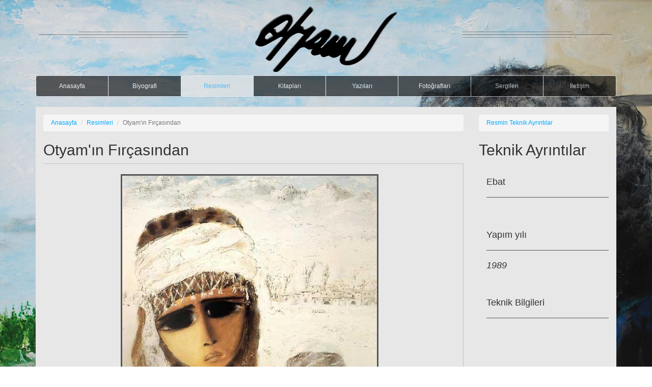

--- FILE ---
content_type: text/html; charset=UTF-8
request_url: https://fikretotyam.com/resimleri/detay/otyam-in-fircasindan/77
body_size: 2789
content:
<!DOCTYPE html>
<html lang="tr">
<head>

	<meta charset="utf-8">
	<meta http-equiv="Content-Type" content="text/html; charset=UTF-8" />
	<!-- Site karakter içeriği -->
	<meta http-equiv="X-UA-Compatible" content="IE=edge">
	<meta http-equiv="Content-language" content="tr" />
	<!-- Sitenin Dili-->
	<meta name="viewport" content="width=device-width, initial-scale=1, maximum-scale=1">
	<meta name="description" content="Fikret Otyam Kişisel Web Sayfasıdır.">
	<meta name="keywords" content="fikret otyam, ressam, " />
	<meta name="author" content="Mini Bilisim">
	<title>Fikret Otyam | Kişisel Resmi Web Sitesi</title>

	<base href="https://fikretotyam.com/" rel="stylesheet" type="text/css"/>
	<!-- image hover Css -->
	<link href="https://fikretotyam.com/assets/frontend/css/style.css" rel="stylesheet" type="text/css"/>
	<link href="https://fikretotyam.com/assets/frontend/css/fourtheffect.css" rel="stylesheet" type="text/css"/>
	<link href="https://fikretotyam.com/assets/frontend/css/common.css" rel="stylesheet" type="text/css"/>
	<!-- kayan yazı Css -->
	<link href="https://fikretotyam.com/assets/frontend/css/main.css" rel="stylesheet" type="text/css"/>
	<link href="https://fikretotyam.com/assets/frontend/css/prism.css" rel="stylesheet" type="text/css"/>
	<link href="https://fikretotyam.com/assets/frontend/css/jquery.mCustomScrollbar.css" rel="stylesheet" type="text/css"/>
	<link href="https://fikretotyam.com/assets/frontend/css/font-awesome.min.css" rel="stylesheet" type="text/css"/>
	<!-- çeşit çeşit tab mantığı Css -->
	<link href="https://fikretotyam.com/assets/frontend/css/bootsrap-tabs-custom.css" rel="stylesheet" type="text/css"/>
	<!--  LİGHTBOX CSS  -->
	<link href="https://fikretotyam.com/assets/frontend/lightbox/css/lightbox.css" rel="stylesheet" type="text/css"/>
	<!-- Bootstrap Css -->
	<link href="https://fikretotyam.com/assets/frontend/css/bootstrap.css" rel="stylesheet" type="text/css"/>
	<link href="https://cdnjs.cloudflare.com/ajax/libs/fancybox/2.1.5/jquery.fancybox.min.css" rel="stylesheet" type="text/css"/>


	<!-- shortcodes Css -->
	<link href="https://fikretotyam.com/assets/frontend/css/shortcodes.css" rel="stylesheet" type="text/css"/>
	<!-- document Css -->
	<link href="https://fikretotyam.com/assets/frontend/css/document.css" rel="stylesheet" type="text/css"/>


	<script src="https://ajax.googleapis.com/ajax/libs/jquery/1.11.1/jquery.min.js"></script>
	<script src="https://fikretotyam.com/assets/frontend/js/jquery.dotdotdot.js" type="text/javascript"></script>
	<!-- Include all compiled plugins (below), or include individual files as needed -->

	<script src="https://fikretotyam.com/assets/frontend/js/bootstrap.js" type="text/javascript"></script>
		<!-- jQuery kayan yazı JavaScript plugins) -->
	<script src="https://fikretotyam.com/assets/frontend/js/chart.js" type="text/javascript"></script>
	<script src="https://fikretotyam.com/assets/frontend/js/jquery.mCustomScrollbar.min.js" type="text/javascript"></script>
	<script src="https://fikretotyam.com/assets/frontend/js/jquery.mousewheel.min.js" type="text/javascript"></script>
	<script src="https://fikretotyam.com/assets/frontend/js/jquery.newsTicker.js" type="text/javascript"></script>
	<script src="https://fikretotyam.com/assets/frontend/js/prism.js" type="text/javascript"></script>
	<script src="https://fikretotyam.com/assets/frontend/js/grids.min.js" type="text/javascript"></script>


<script>
	var nt_example1 = $('#nt-example1').newsTicker({
		row_height: 80,
		max_rows: 2,
		duration: 4000,
		prevButton: $('#nt-example1-prev'),
		nextButton: $('#nt-example1-next')
	});
</script>
<!--  LİGHTBOX JAVASCRİPTLERİ   -->
<script src="assets/frontend/lightbox/js/lightbox.js" type="text/javascript"></script>
<script src="https://cdnjs.cloudflare.com/ajax/libs/fancybox/2.1.5/jquery.fancybox.pack.js" type="text/javascript"></script>


<!--  rel="external kodunun scripti"-->
<script type="text/javascript">
	$('a[rel="external"]').attr('target', '_blank');
</script>

	<!--<script type="text/javascript">
		$(function(){

			$(".fancybox").fancybox({
				'width': 500,
				'height': 500,
				autoSize: false,
				scrolling: 'no'
			});
			$('#popup_link').trigger('click');

		})

	</script>-->

</head>
<body>

	<a class="fancybox fancybox.iframe" style="display: none;" id="popup_link" href="https://fikretotyam.com/assets/frontend/img/fotyam.jpg"></a>
	<div class="header-alan">

		<div class="container">
			<div class="row ">
				<div class="col-lg-4 col-md-4  col-sm-4   col-xs-4">


					<img class="img-responsive pull-left"  src="https://fikretotyam.com/assets/frontend/img/left-line.png"  alt=""/>

				</div><!--end col  -->

				<div class="col-lg-4 col-md-4  col-sm-4   col-xs-4 ">
					<a href="https://fikretotyam.com/">   <img class="img-responsive block-center" src="https://fikretotyam.com/assets/frontend/img/fikret-otyam-logo.png" alt=""/></a> 
				</div><!--end col  -->

				<div class="col-lg-4 col-md-4  col-sm-4   col-xs-4 ">
					<img class="img-responsive pull-right" src="https://fikretotyam.com/assets/frontend/img/right-line.png" alt=""/>
				</div><!--end col  -->


			</div><!--end  row  -->     




			<nav class="navbar navbar-default" role="navigation">

				<div class="navbar-header">

					<button type="button" class="navbar-toggle" data-toggle="collapse" 
					data-target="#example-navbar-collapse">
					<span class="sr-only">Geçiş Menüsü</span>
					<span class="icon-bar"></span>
					<span class="icon-bar"></span>
					<span class="icon-bar"></span>
				</button>

				<div class="text-right text-center-xs">

					<!--   <img class="img-responsive visible-xs logo-small" src="https://fikretotyam.com/assets/frontend/img/fikret-otyam-logo-beyaz.png" alt="fikret-otyam-logo"/> -->
				</div> 

			</div>

			<div class="collapse navbar-collapse  text-center" id="example-navbar-collapse">
				<ul class="nav navbar-nav" id="ustmenu">
					<li ><a href="https://fikretotyam.com/">Anasayfa</a></li>
					<li ><a href="biyografi">Biyografi</a></li>
					<li class="active"><a href="https://fikretotyam.com/resimleri"> Resimleri</a></li>
					<!-- <li ><a href="https://fikretotyam.com/videolar"> Videolari</a></li> -->
					<li ><a href="https://fikretotyam.com/kitaplari"> Kitapları</a></li>
					<li ><a href="https://fikretotyam.com/yazilari/aydinlik-gazetesi"> Yazıları</a></li>

					<li ><a href="yasamdan-kareler"> Fotoğrafları</a></li>
					<li ><a href="sergileri"> Sergileri</a></li>
					<li ><a href="iletisim"> İletişim</a></li>
				</ul>

			</div>
		</nav>   
	</div> 
</div> <!--end  header container  -->



<!--  JAVASCRİPTLER   -->

<!-- jQuery (necessary for Bootstrap's JavaScript plugins) -->



<!-- HTML5 shim and Respond.js for IE8 support of HTML5 elements and media queries -->
<!-- WARNING: Respond.js doesn't work if you view the page via file:// -->
    <!--[if lt IE 9]>
      <script src="https://oss.maxcdn.com/html5shiv/3.7.2/html5shiv.min.js"></script>
      <script src="https://oss.maxcdn.com/respond/1.4.2/respond.min.js"></script>
      <![endif]-->


<div class="container">
    <div class=" content-bg" style=" opacity: 1;">
        <div class="row">
            <div class="col-lg-9 col-md-7 col-sm-7 col-xs-12">
                <ol class="breadcrumb">
                    <li><a href="https://fikretotyam.com/">Anasayfa</a></li>

                    <li><a href="https://fikretotyam.com//resimleri">Resimleri</a></li>
                    <li class="active">Otyam'ın Fırçasından</li>
                </ol>
                <h2>Otyam'ın Fırçasından</h2>


                <div class="icerik-yazi  centered">
            
                    <div class="image-row">
                        <div class="image-set ">
                            <a class="example-image-link"><img class="example-image resim-border img-responsive block-center" src="https://fikretotyam.com/uploads/resimleri/89.jpg" alt=""/></a>


                        </div>
                    </div>
                    <div>
                       <h2>"Otyam'ın Fırçasından" </h2>
                       <hr>
                          <p><p><br></p></p>
                        
                    </div>
                  
                </div><!--end icerik-yazi  -->
            </div> <!--end ana kapasayıcı soldaki row  -->
           
                <div class="col-lg-3 col-md-5 col-sm-5 col-xs-12">
                <ol class="breadcrumb">
                    <li><a href="#">Resmin Teknik Ayrıntılar</a></li>
                </ol>
                <h2>Teknik Ayrıntılar </h2>

                <br>
                <div class=" padding-left-15">
                    <h4>Ebat</h4>
                    <hr>
                    <h4> <i></i></h4> 

                    <br><br>

                                      <h4>Yapım yılı</h4>
                    <hr>
                    <h4> <i>1989</i></h4>
                                      <br><br>

                    <h4>Teknik Bilgileri</h4>
                    <hr>
                   <h4>   <i></i></h4> 

                    <br><br>

                                    <br><br>
                </div>

            </div><!--end ana kapasayıcı sağdaki row  -->
        </div>

    </div>
</div><!--end  body container  -->
<div class="container">
        <div class="row ">
            <div class="col-lg-12 col-md-12  col-sm-12   col-xs-12">
                <div class="footer-bg padding-left-lg-30  padding-right-lg-30 padding-top-lg-15">
                    <div class='pull-left block-center-xs'> 2014 Fikret Otyam kişisel web sitesi. Her Hakkı Saklıdır.</div>
                    <div class='pull-right  block-center-xs'>Powered by Mini Bilişim &nbsp;&nbsp;
                     <a href="http://www.minibilisim.com/" target="_blank"> 
                         <img src="assets/frontend/img/minibilisim_footerlogo.png" alt="minibilisim_footerlogo"/>
                     </a></div>
                     
                   
                   
                    

                    
                </div>

        

            </div><!--end col  -->
        </div>
 </div>
<script>
  (function(i,s,o,g,r,a,m){i['GoogleAnalyticsObject']=r;i[r]=i[r]||function(){
  (i[r].q=i[r].q||[]).push(arguments)},i[r].l=1*new Date();a=s.createElement(o),
  m=s.getElementsByTagName(o)[0];a.async=1;a.src=g;m.parentNode.insertBefore(a,m)
  })(window,document,'script','//www.google-analytics.com/analytics.js','ga');

  ga('create', 'UA-46304987-14', 'auto');
  ga('send', 'pageview');

</script>
<script defer src="https://static.cloudflareinsights.com/beacon.min.js/vcd15cbe7772f49c399c6a5babf22c1241717689176015" integrity="sha512-ZpsOmlRQV6y907TI0dKBHq9Md29nnaEIPlkf84rnaERnq6zvWvPUqr2ft8M1aS28oN72PdrCzSjY4U6VaAw1EQ==" data-cf-beacon='{"version":"2024.11.0","token":"49908ed05966458f84b9f299e4b00fb6","r":1,"server_timing":{"name":{"cfCacheStatus":true,"cfEdge":true,"cfExtPri":true,"cfL4":true,"cfOrigin":true,"cfSpeedBrain":true},"location_startswith":null}}' crossorigin="anonymous"></script>
</body>
</html>

--- FILE ---
content_type: text/css
request_url: https://fikretotyam.com/assets/frontend/css/fourtheffect.css
body_size: -279
content:
/* CSS3 EFFECTS */

/* FOURTH EFFECTS */

.fourth-effect .mask {
	position:absolute; /* Center the mask */
	top:50px;
	left:100px;
	cursor:pointer;
    border-radius: 50px;
    border-width: 50px;
    display: inline-block;
    height: 100px;
    width: 100px;
	border: 50px solid rgba(0, 0, 0, 0.7);
	-moz-box-sizing:border-box;
    -webkit-box-sizing:border-box;
    box-sizing:border-box;
	opacity:1;
	visibility:visible;
	-moz-transform:scale(4);
	-webkit-transform:scale(4);
	-o-transform:scale(4);
	-ms-transform:scale(4);
	transform:scale(4);
	-moz-transition:all 0.3s ease-in-out;
	-webkit-transition:all 0.3s ease-in-out;
	-o-transition:all 0.3s ease-in-out;
	-ms-transition:all 0.3s ease-in-out;
	transition:all 0.3s ease-in-out;
}
.fourth-effect:hover .mask {
   opacity: 0;
   border:0px solid rgba(0,0,0,0.7);
   visibility:hidden;
}



--- FILE ---
content_type: text/css
request_url: https://fikretotyam.com/assets/frontend/css/common.css
body_size: 43
content:
/* LAYOUT STYLE */

html, body {
/*	background:#eaeaea url(../img/bg.png) repeat;*/
	font-size:12px;
	font-family:"Open Sans", serif;
	/*min-width:960px; resposive bozuyor*/
	margin:0;
	padding:0;
	color:#aaa;
}

a {
	-moz-transition:color 0.3s ease-out;
	-webkit-transition:color 0.3s ease-out;
	-o-transition:color 0.3s ease-out;
	-ms-transition:color 0.3s ease-out;
	transition:color 0.3s ease-out;
}

h1 {
	font-size:60px;
	font-weight:400;
	padding-top: 0px;	
	margin: 0;
	text-align:center;
	color:#333;
	text-shadow:1px 1px 5px rgba(0,0,0,0.2);
}

h1 small{
	font-size:12px;
	text-transform:uppercase; 
	letter-spacing: 0.2em;
	line-height: 40px;
	display: block;
}

h1 span{
	font-size:18px;
	font-weight:400;
	font-style:italic;
	text-transform:uppercase; 
	line-height:10px;
	letter-spacing: 0.2em; 
	display: block;
}

h1 a {
	text-decoration:none; 
	color:#00c6ff;
	font-style:italic;
}

.top {
	background:#222;
	height:30px;
	line-height:30px;
	width:100%;
	box-shadow:0 1px 2px rgba(0,0,0,0.6);
	margin-bottom:20px;
}
.top_content {
	width:680px;
	text-align:center;
	font-size:12px;
	margin:0 auto;
	text-transform:uppercase;	
}
.top_content a {
	color:#aaa;
	text-decoration:none;
}
.top_content a:hover {
	color:#fff;
}
/* MENU STYLE */

header {
	width:680px;
	margin:0 auto;	
	position:relative;
	padding:50px 0;
}
header nav#topmenu ul {
	margin:0;
	padding:0;
}
header nav#topmenu ul li {
	float:left;
	font-size:10px;	
	list-style:none;
	background:#222;
	position:relative;
	text-align:center;
	text-transform:uppercase;
	width:100px;
	margin:0 16px;	
	line-height:30px;
}
header nav#topmenu ul li a {
	color:#aaa;	
	text-decoration:none;
}
header nav#topmenu ul li a:hover {
	color:#fff;	
}
header nav#topmenu ul li.active {
	color:#fff;	
}
.main{
	position:relative;
    width:680px;
    margin: 0 auto;
	padding:20px 0;
}


--- FILE ---
content_type: text/css
request_url: https://fikretotyam.com/assets/frontend/css/main.css
body_size: 1279
content:
/*
 * Author: Carlos Alvarez
 * URL: http://alvarez.is
 *
 * Project Name: Bolt - Free Bootstrap 3 Theme
 * Version: 1.0
 * URL: http://blacktie.co
 */

/* FONTS */
@import url(http://fonts.googleapis.com/css?family=Lato:300,400,700,900);
@import url(http://fonts.googleapis.com/css?family=Raleway:400,300,700,900);



/* Paragraph & Typographic */
p {
    line-height: 28px;
    margin-bottom: 25px;
}

.centered {
    text-align: center;
}

.mt {
    margin-top: 40px;
}

/* Links */
a {
    color: #00A8FF;
    word-wrap: break-word;

    -webkit-transition: color 0.1s ease-in, background 0.1s ease-in;
    -moz-transition: color 0.1s ease-in, background 0.1s ease-in;
    -ms-transition: color 0.1s ease-in, background 0.1s ease-in;
    -o-transition: color 0.1s ease-in, background 0.1s ease-in;
    transition: color 0.1s ease-in, background 0.1s ease-in;
}

a:hover,
a:focus {
    color: #00A8FF;
    text-decoration: none;
    outline: 0;
}

a:before,
a:after {
    -webkit-transition: color 0.1s ease-in, background 0.1s ease-in;
    -moz-transition: color 0.1s ease-in, background 0.1s ease-in;
    -ms-transition: color 0.1s ease-in, background 0.1s ease-in;
    -o-transition: color 0.1s ease-in, background 0.1s ease-in;
    transition: color 0.1s ease-in, background 0.1s ease-in;
}

/* Bootstrap Modifications */
hr {
    display: block;
    height: 1px;
    border: 0;
    border-top: 1px solid #ccc;
    margin: 1em 0;
    padding: 0;
}


.lead {
    letter-spacing: 1px;
}

/* WRAP SECTIONS */

/* hello */
#hello {
    width: 100%;
    padding-top: 150px;
    padding-bottom: 150px;
}

#hello h1 {
    font-size: 70px;
    font-weight: 700;
    letter-spacing: 3px;
    color: #74cfae;
}

#hello h2 {
    color: #c0c0c0;
    font-weight: 400;
}

/* Green */
.green {
    background-color: #74cfae;
    padding-top: 50px;
    padding-bottom: 50px;
    margin-bottom: 0px;
}

.green h3 {
    color: white;
    font-weight: 400;
    margin-bottom: 35px;
}

.green p {
    color: white;
    font-weight: 400;
    font-size: 20px;
}

/* White */
.white {
    background-color: #F2F2F2;
    padding-top: 50px;
    padding-bottom: 50px;
    margin-bottom: 0px;
}

.white h3 {
    color: #4e4e4e;
    font-weight: 400;
    margin-bottom: 35px;
}

.white p {
    color: #4e4e4e;
    font-weight: 400;
    font-size: 20px;
}

/* Skills */
#skills {
    background-color: #4e4e4e;
    padding-top: 50px;
    padding-bottom: 50px;
    margin-top: 50px;
}

#skills h3 {
    color: white;
}

#skills p {
    color: white;
    font-weight: 400;
}

/* Social Links */
#download {
    width: 100%;
    padding-top: 200px;
    padding-bottom: 200px;
}

#download i {
    font-size: 50px;
    color: #74cfae;
}

#download .col-md-3:hover {
    background-color: #f5f5f5;
}

#download .col-md-3 {
    padding:30px;
}

/* Footer */
#f {
    padding-top: 20px;
    background-color: #74cfae;
}

#f p {
    color: white;
    text-align: right;
    font-weight: 400;
}

/* Image Opacity */
.grid img {
    opacity: .7;
}
.grid img:hover {
    opacity: 1;
}


/* 
        CUSTOM 
*/

ul, li {
    margin: 0;
    padding: 0;
    list-style: none;
}


.nav > li.active > a.git-link {
    font-size: 16px;
}

.nav > li.active > a.git-link:hover {
    background-color: #37a079;
}

.nav > li.active > a.git-link i {
    margin-right: 6px;
    font-size: 20px;
}

#hello .button {
    margin: 16px 8px;
    text-transform: uppercase;
    width: 220px;
}

code.example-code {
    max-height: 325px;
    overflow: scroll;
}

h2.header {
    text-align: center;
    margin-top: 0;
    margin-bottom: 1em;
}

#f p {
    font-size: 1.2em;
    font-weight: 300;
}

#f p a {
    color: #4e4e4e;
}

#f p a:hover {
    color: #000;
}

#f h3 {
    color: #fff;
}

#s-icons a span {
    font-size: 3em;
    margin: 0 .5em;
}

#s-icons iframe {
    margin-bottom: -16px;
    margin-left: 14px;
}

/* title */
.title {
    background-color: #4e4e4e;
    padding-top: 10px;
    padding-bottom: 10px;
    margin-bottom: 0px;
}

.title h3 {
    color: white;
    font-weight: 400;
    margin-bottom: 20px;
    font-weight: 700;
}

.title p {
    color: white;
    font-weight: 400;
    font-size: 20px;
}

/* TABLE */
.params-table code {
    color: #4e4e4e;
    border-radius: 1px;
    background-color: rgba(116, 207, 174, .3);
    -webkit-transition: background-color 0.1s ease-in-out;
    -moz-transition: background-color 0.1s ease-in-out;
    -ms-transition: background-color 0.1s ease-in-out;
    -o-transition:background-colorl 0.1s ease-in-out;
    transition: background-color 0.1s ease-in-out;
}

.params-table code:hover {
    background-color: rgba(116, 207, 174, .5);
}


.params-table thead {
    color: #fff;
    background-color: #74cfae;
}

.params-table  thead > tr > th {
    border-bottom: none;
    font-size: 1.2em;
    font-weight: 300;
    text-transform: uppercase;
}

.params-table tbody > tr > td {
    border-top: none;
}

.params-table > tbody > tr:hover > td {
    background-color: #e4f6ef;
}


/* DOWNLOAD */

.download-title {
    background-color: #4e4e4e;
}

.download-title h3 {
    margin: 3em 0;
    color: #fff;
}

#download {
    padding: 8em 0;
}

#download .download-link {
    padding: 1em .5em;
}

#download .download-link:hover {
    background: #fff;
}

#download .download-link i,
#download .download-link .download-text {
    -webkit-transition: color 0.2s ease-in-out;
    -moz-transition: color 0.2s ease-in-out;
    -ms-transition: color 0.2s ease-in-out;
    -o-transition:colorl 0.2s ease-in-out;
    transition: color 0.2s ease-in-out;
}

#download .download-link:hover i,
#download .download-link:hover .download-text {
    color: #4e4e4e;
}

#download .download-link i {
    font-size: 80px;
}


#download .download-text {
    font-size: 2.4em;
    font-weight: 300;
    color: #74cfae;
}

/*
        NEWSTICKERS
*/


/* nt-title */

#nt-title-container {
    background: #F2F2F2;
}

#nt-title {
}

#nt-title li {
    font-size: 28px;
    color: #4E4E4E;
    white-space: nowrap;
    list-style: none;
    overflow: hidden;
    text-overflow: ellipsis;
}


/* nt-example1 */

#nt-example1 {
    max-width: 620px;
    margin: auto;
}

#nt-example1-container {
    text-align: center;
}

#nt-example1-container i {
    font-size:25px;
    margin: 8px;
    cursor: pointer;
    -webkit-transition: all 0.1s ease-in-out;
    -moz-transition: all 0.1s ease-in-out;
    -ms-transition: all 0.1s ease-in-out;
    -o-transition: all 0.1s ease-in-out;
    transition: all 0.1s ease-in-out;
}

#nt-example1-container i:hover {
    color:#80c1dc;
}

#nt-example1 li {
    color:whitesmoke;
/*    color: #4e4e4e;
    background: #F2F2F2;*/
    overflow: hidden;
    height: 80px;
    padding: 10px;
    line-height: 30px;
    list-style: none;
    font-size: 15px;
    text-align: left;
    border-bottom: 1px dotted whitesmoke;
    opacity: 0.8;
}

#nt-example1 li:hover {
    background: #000;
}


/* nt-example2 */

#nt-example2 {
    max-width: 620px;
    margin: auto;
}

#nt-example2-container {
    text-align: center;
    margin-top: 107px;
    margin-bottom: 40px;
    height: 300px;
}

#nt-example2-container i {
    font-size: 36px;
    margin: 8px;
    cursor: pointer;
    -webkit-transition: all 0.1s ease-in-out;
    -moz-transition: all 0.1s ease-in-out;
    -ms-transition: all 0.1s ease-in-out;
    -o-transition: all 0.1s ease-in-out;
    transition: all 0.1s ease-in-out;
}

#nt-example2-container i:hover {
    color: #333;
}

#nt-example2 li {
    color: #f2f2f2;
    background: #74cfae;
    white-space: nowrap;
    overflow: hidden;
    text-overflow: ellipsis;
    height: 60px;
    padding: 10px 16px 10px 16px;
    line-height: 40px;
    list-style: none;
    font-size: 24px;
    text-align: left;
}

#nt-example2 li .state {
    font-size: inherit;
    margin: 0;
}

#nt-example2 span.hour {
    font-weight: 700;
}

#nt-example2-infos-triangle {
    width: 0px;
    height: 0px;
    border-style: solid;
    border-width: 0 15px 16px 15px;
    border-color: transparent transparent #74cfae transparent;
    margin: 6px auto 0;
}

#nt-example2-infos {
    max-width: 620px;
    margin: auto;
    padding: 12px;
    color: #f2f2f2;
    background: #74cfae;
}

#nt-example2-infos .infos-hour {
    font-size: 50px;
    font-weight: 700;
    margin-top: 20px;
}

#nt-example2-infos h4 {
    color: #F2F2F2;
    font-weight: 500;
}

#nt-example2-infos .infos-text {
    text-align: left;
}

/* nt-example3 */

#nt-example3 {
    margin: 80px auto 0;
}

#nt-example3-container {
    text-align: center;
}

#nt-example3-container i {
    font-size: 36px;
    margin: 8px;
    cursor: pointer;
    -webkit-transition: all 0.1s ease-in-out;
    -moz-transition: all 0.1s ease-in-out;
    -ms-transition: all 0.1s ease-in-out;
    -o-transition: all 0.1s ease-in-out;
    transition: all 0.1s ease-in-out;
}

#nt-example3-container i:hover {
    color: #333;
}

#nt-example3 li {
    color: #4e4e4e;
    background: #F2F2F2;
    overflow: hidden;
    height: 80px;
    padding: 10px;
    line-height: 60px;
    font-size: 40px;
    text-transform: uppercase;
    list-style: none;
}

#nt-example3 li:hover {
    background: #FFF;
}

--- FILE ---
content_type: text/css
request_url: https://fikretotyam.com/assets/frontend/css/prism.css
body_size: -36
content:
/**
 * okaidia theme for JavaScript, CSS and HTML
 * Loosely based on Monokai textmate theme by http://www.monokai.nl/
 * @author ocodia
 */

code[class*="language-"],
pre[class*="language-"] {
	color: #f8f8f2;
	text-shadow: 0 1px rgba(0,0,0,0.3);
	font-family: Consolas, Monaco, 'Andale Mono', monospace;
	direction: ltr;
	text-align: left;
	white-space: pre;
	word-spacing: normal;
	word-break: normal;
	border: none;
	border-radius: 0;

	-moz-tab-size: 4;
	-o-tab-size: 4;
	tab-size: 4;

	-webkit-hyphens: none;
	-moz-hyphens: none;
	-ms-hyphens: none;
	hyphens: none;
}

/* Code blocks */
pre[class*="language-"] {
	padding: 1em;
	margin: .5em 0;
	overflow: auto;
}

:not(pre) > code[class*="language-"],
pre[class*="language-"] {
	background: #4e4e4e;
}

/* Inline code */
:not(pre) > code[class*="language-"] {
	padding: .1em;
}

.token.comment,
.token.prolog,
.token.doctype,
.token.cdata {
	color: slategray;
}

.token.punctuation {
	color: #f8f8f2;
}

.namespace {
	opacity: .7;
}

.token.property,
.token.tag,
.token.constant,
.token.symbol {
	color: #f85c37;
}

.token.boolean,
.token.number{
	color: #ae81ff;
}

.token.selector,
.token.attr-name,
.token.string,
.token.builtin {
	color: #74cfae;
}


.token.operator,
.token.entity,
.token.url,
.language-css .token.string,
.style .token.string,
.token.variable {
	color: #f8f8f2;
}

.token.atrule,
.token.attr-value
{
	color: #F6EFA5;
}


.token.keyword{
color: #f85c37;
}

.token.regex,
.token.important {
	color: #fd971f;
}

.token.important {
	font-weight: bold;
}

.token.entity {
	cursor: help;
}



--- FILE ---
content_type: text/css
request_url: https://fikretotyam.com/assets/frontend/css/shortcodes.css
body_size: 2546
content:
/*

Author: Serhan Coşkun;
Document: Layout;
Site: wwww.grafikri.com;

*/

/*
DEFAULT LAYOUT COLORS
==================================================

color-1:black;
color-2:#666;
color-3:#999;
color-4:#EBEBEB;
color-5:white;

font-first:'Quicksand';
font-second:'Tangerine', cursive;

*/

.centered {
    text-align: center;
}


/*
Bootstrap Costomization --start--
==================================================
*/

.btn-primary.disabled, .btn-primary[disabled], fieldset[disabled] .btn-primary, .btn-primary.disabled:hover, .btn-primary[disabled]:hover, fieldset[disabled] .btn-primary:hover, .btn-primary.disabled:focus, .btn-primary[disabled]:focus, fieldset[disabled] .btn-primary:focus, .btn-primary.disabled:active, .btn-primary[disabled]:active, fieldset[disabled] .btn-primary:active, .btn-primary.disabled.active, .btn-primary[disabled].active, fieldset[disabled] .btn-primary.active
{
	background-color: #EBEBEB;
	border-color: #999;
	color: #666;
}


.dropdown-menu {
	border: 0;
}

/* code */
code span {font-family: Menlo,Monaco,Consolas,"Courier New",monospace}
.nt {color: #2f6f9f;}
.na {color: #4f9fcf;}
.s 	{color: #d44950;}

mark {
	background-color: #EBEBEB;
}

blockquote {
	border: 3px solid #EBEBEB;
	border-radius: 5px;
}

.font-size-50{font-size: 50px;}
.font-size-30{font-size: 30px;}
.font-size-20{font-size: 20px;}
.font-size-15{font-size: 15px;}
.font-size-10{font-size: 20px;}

.centered {
text-align: center;
}

.padding-left-100{padding-left:100px;}

/*
Bootstrap Costomization --end--
==================================================
*/

hr {
margin-top: 20px;
margin-bottom: 20px;
border: 0;
border-top: 1px solid #565656;
}
.resim-border{border: 3px solid #565656;}
.p-img{margin-right: 20px;margin-bottom: 10px;
float: left;}
/*
Short Codes --start--
==================================================
*/


/* icons */
.flaticon-xSmall:before,.flaticon-xSmall:after {font-size:14px !important;}
.flaticon-small:before,.flaticon-small:after {font-size:22px !important;}
.flaticon-medium:before,.flaticon-medium:after {font-size:30px !important;}
.flaticon-large:before,.flaticon-large:after {font-size:38px !important;}
.flaticon-xLarge:before,.flaticon-xLarge:after {font-size:46px !important;}
.flaticon-xLarge:before,.flaticon-xxLarge:after {font-size:52px !important;}
.flaticon-white {color: white !important;}


/* shadow */
.black-shadow {text-shadow: 0px 1px 1px rgba(0, 0, 0, 1);}
.white-shadow {text-shadow: 0px 1px 1px rgba(150, 150, 150, 1);}


/* hr */
.dashed-hr {border-style: dashed;}

/* images */
img.full-width {width: 100% !important;}


/* fonts */
.font-first {font-family: 'Quicksand', sans-serif !important;}
.font-second {font-family: 'Tangerine', cursive !important;}

.font-xSmall {font-size: 12px;}
.font-small {font-size: 14px;}
.font-medium {font-size: 18px;}
.font-large {font-size: 22px;}
.font-xLarge {font-size: 26px;}
.font-xxLarge {font-size: 30px;}
.font-xxxLarge {font-size: 52px;}


.color-black {color: black;}
.color-white {color: white;}


/* colors */
/*.color-1 {color:black;}
.color-3 {color:#666;}
.color-2 {color:#999;}
.color-4 {color:#EBEBEB;}
.color-5 {color:white;}*/

/* for responsive */
.touch-me {
	position: absolute;
	top: 10px;
	right: 0;
	left: 0;
	color: white;
	font-weight: bolder;
	opacity: 0.5;
	text-align: center;
	width: 100%;
	display: none;
}

.block-center {margin-right:auto;margin-left: auto;}

.col-clean {padding-left: 0;padding-right: 5px;position: relative;}
.row-clean {margin:0;position: relative;}

.padding-clean {padding:0 !important;position: relative;}
.padding-clean-top {padding-top:0;}
.padding-clean-bottom {padding-bottom:0;}

.margin-clean {margin:0 !important;position: relative;}
.margin-clean-top {margin-top:0;}
.margin-clean-bottom {margin-bottom:0;}

.margin-bottom-40{margin-bottom: 40px;}
.margin-bottom-30{margin-bottom: 30px;}
.margin-bottom-15{margin-bottom: 15px;}
.margin-bottom-10{margin-bottom: 10px;}
.margin-bottom-5{margin-bottom: 5px;}

.margin-top-30{margin-top: 30px;}
.margin-top-15{margin-top: 15px;}
.margin-top-10{margin-top: 10px;}
.margin-top-5{margin-top: 5px;}

.margin-right-30{margin-right: 30px;}
.margin-right-15{margin-right: 15px;}
.margin-right-10{margin-right: 10px;}
.margin-right-5{margin-right: 5px;}

.margin-left-30{margin-left: 30px;}
.margin-left-15{margin-left: 15px;}
.margin-left-10{margin-left: 10px;}
.margin-left-5{margin-left: 5px;}

.padding-bottom-30{padding-bottom: 30px;}
.padding-bottom-15{padding-bottom: 15px;}
.padding-bottom-10{padding-bottom: 10px;}
.padding-bottom-5{padding-bottom: 5px;}

.padding-top-30{padding-top: 30px;}
.padding-top-15{padding-top: 15px;}
.padding-top-10{padding-top: 10px;}
.padding-top-5{padding-top: 5px;}

.padding-right-30{padding-right: 30px;}
.padding-right-15{padding-right: 15px;}
.padding-right-10{padding-right: 10px;}
.padding-right-5{padding-right: 5px;}

.padding-left-30{padding-left: 30px;}
.padding-left-15{padding-left: 15px;}
.padding-left-10{padding-left: 10px;}
.padding-left-5{padding-left: 5px;}


/*
Short Codes --end--
==================================================
*/




/*
Global config --start--
==================================================
*/


h1,h2,h3,h4,h5,h6, p,span,input,textarea,label {font-family: 'Quicksand', sans-serif;}
a:hover {text-decoration: none;}

#spy-object ul li a{padding: 0px;}
#spy-object ul li.active a{font-weight: bold;color: black;}
.affix {position: fixed !important;}
.code-class {white-space: pre;}

/* flaticon config */
[class^="flaticon-"]:before, [class*=" flaticon-"]:before,
[class^="flaticon-"]:after, [class*=" flaticon-"]:after 
{
	font-size: 64px;
	margin-left: 0;
	vertical-align: middle;
	
}

[class^="flaticon-"]
{
	display: inline-block;
	position: relative;
	vertical-align: middle;
}

/*
Global config --end--
==================================================
*/



/* News Page*/
.news-container .news {padding: 10px; }
.news-container .news:hover {border: solid 2px #999;padding: 8px;background-color: #EBEBEB;}

.navigator a {color:#999; }
.navigator .vertical-height {border-left:solid 1px #EBEBEB;height:100%;width:1px;position:absolute;left:0;top:0;}


/* Main Menu config */
.logo {position: absolute;margin: auto;position: absolute;top: 0; left: 0; bottom: 0; }

.main-menu-section{position: relative; z-index: 1;width: 100%;}
.main-menu-section .container {position: relative;}
.main-menu-section .main-menu {margin-bottom: 0;}
.main-menu {border: none;border-radius: 0;width: 100%;opacity: 0.9;}
.main-menu .navbar-toggle {border: none;}


.main-menu .navbar-nav>li>a {color: white;}
.main-menu .navbar-nav>li>a:hover,.main-menu .navbar-nav>li>a:focus {color: white;}


.main-menu-container {border: none;}
.main-menu-container ul > li > a {font-family: 'Tangerine', cursive;font-size: 24px;}
.main-menu-section .main-menu-container > ul {display: inline-block;float: inherit;vertical-align: middle;}





/* Portfoli Page */
.portfolio-shadow {position: absolute;left: 0;bottom: 0;width: 100%;height: 80%;display: none;}
.portfolio-shadow a {color:white;}
.portfolio-elements {margin: auto;position: absolute;left: 0;right: 0; top: 0;bottom: 0;text-align: center;display: none;}
.portfolio-thumb {position: relative;}
.portfolio-thumb:hover .portfolio-shadow,.portfolio-thumb:hover .portfolio-elements {display: inherit;}
.portfolio-box {margin-bottom: 30px;}
.portfolio-box .caption {border-top:5px solid black;padding: 10px;}
.portfolio-box .caption .title {}
.portfolio-box .caption .desc {}


/* Photo and Text */
.sp-title {font-size: 100px; color: white;}
.sp-desc {margin-left: 10%;margin-right: 10%;}


/* Menus */
.menu-desc {font-size: 16px;}
.menu-price {padding-top: 7px;padding-bottom: 7px;}

/* Slide */
.slide-caption,.slide-desc {color: white;}
.slide-caption {font-size: 70px;}


/* Footer */
.footer-section-1 {padding-top: 30px;padding-bottom: 30px;color: white;}

.footer-section-1 .twitBox p.tName {color: white;}
.footer-section-1 .twitBox p.tweet {margin-bottom: 0;}
.footer-section-1 p {font-size: 12px;color: #999;}


.footer-icon-container a{padding-left: 15px;padding-right: 15px;text-decoration: none;}
.footer-icon-container a:hover{color: #999;}

ul.bxSlider {padding-left: 0;}



/* Phone */
@media(max-width:767px){
	.logo{bottom:inherit !important;top:3px;}
	.sp-title {font-size: 35px;}
	.touch-me-xs {display: inherit;}
	.dropdown-menu .divider {opacity: 0.2;}

	/* main mnue */
	.main-menu .main-menu-container {text-align: left;}
	.main-menu .navbar-nav {width: 100%;margin: 0;}


	/* shorts code for responsive */
	.text-center-xs {text-align: center;}
	.text-left-xs {text-align: left;}
	.text-right-xs {text-align: right;}

	.margin-bottom-xs-30{margin-bottom: 30px;}
	.margin-bottom-xs-15{margin-bottom: 15px;}
	.margin-bottom-xs-10{margin-bottom: 10px;}
	.margin-bottom-xs-5{margin-bottom: 5px;}

	.margin-top-xs-30{margin-top: 30px;}
	.margin-top-xs-15{margin-top: 15px;}
	.margin-top-xs-10{margin-top: 10px;}
	.margin-top-xs-5{margin-top: 5px;}

	.margin-left-xs-30{margin-left: 30px;}
	.margin-left-xs-15{margin-left: 15px;}
	.margin-left-xs-10{margin-left: 10px;}
	.margin-left-xs-5{margin-left: 5px;}

	.margin-right-xs-30{margin-right: 30px;}
	.margin-right-xs-15{margin-right: 15px;}
	.margin-right-xs-10{margin-right: 10px;}
	.margin-right-xs-5{margin-right: 5px;}

	.padding-bottom-xs-30{padding-bottom: 30px;}
	.padding-bottom-xs-15{padding-bottom: 15px;}
	.padding-bottom-xs-10{padding-bottom: 10px;}
	.padding-bottom-xs-5{padding-bottom: 5px;}

	.padding-top-xs-30{padding-top: 30px;}
	.padding-top-xs-15{padding-top: 15px;}
	.padding-top-xs-10{padding-top: 10px;}
	.padding-top-xs-5{padding-top: 5px;}

	.padding-left-xs-30{padding-left: 30px;}
	.padding-left-xs-15{padding-left: 15px;}
	.padding-left-xs-10{padding-left: 10px;}
	.padding-left-xs-5{padding-left: 5px;}

	.padding-right-xs-30{padding-right: 30px;}
	.padding-right-xs-15{padding-right: 15px;}
	.padding-right-xs-10{padding-right: 10px;}
	.padding-right-xs-5{padding-right: 5px;}
}

/* Tablet */
@media(min-width:768px)	and (max-width: 991px){

	.logo{width: 150px;}
	.sp-title {font-size: 40px;}
	.main-menu-container ul > li > a {font-size: 20px;}

	/* shorts code for responsive */
	.text-center-sm {text-align: center;}
	.text-left-sm {text-align: left;}
	.text-right-sm {text-align: right;}

	.touch-me-sm {display: inherit;}

	.margin-bottom-sm-30{margin-bottom: 30px;}
	.margin-bottom-sm-15{margin-bottom: 15px;}
	.margin-bottom-sm-10{margin-bottom: 10px;}
	.margin-bottom-sm-5{margin-bottom: 5px;}

	.margin-top-sm-30{margin-top: 30px;}
	.margin-top-sm-15{margin-top: 15px;}
	.margin-top-sm-10{margin-top: 10px;}
	.margin-top-sm-5{margin-top: 5px;}

	.margin-left-sm-30{margin-left: 30px;}
	.margin-left-sm-15{margin-left: 15px;}
	.margin-left-sm-10{margin-left: 10px;}
	.margin-left-sm-5{margin-left: 5px;}

	.margin-right-sm-30{margin-right: 30px;}
	.margin-right-sm-15{margin-right: 15px;}
	.margin-right-sm-10{margin-right: 10px;}
	.margin-right-sm-5{margin-right: 5px;}

	.padding-bottom-sm-30{padding-bottom: 30px;}
	.padding-bottom-sm-15{padding-bottom: 15px;}
	.padding-bottom-sm-10{padding-bottom: 10px;}
	.padding-bottom-sm-5{padding-bottom: 5px;}

	.padding-top-sm-30{padding-top: 30px;}
	.padding-top-sm-15{padding-top: 15px;}
	.padding-top-sm-10{padding-top: 10px;}
	.padding-top-sm-5{padding-top: 5px;}

	.padding-left-sm-30{padding-left: 30px;}
	.padding-left-sm-15{padding-left: 15px;}
	.padding-left-sm-10{padding-left: 10px;}
	.padding-left-sm-5{padding-left: 5px;}

	.padding-right-sm-30{padding-right: 30px;}
	.padding-right-sm-15{padding-right: 15px;}
	.padding-right-sm-10{padding-right: 10px;}
	.padding-right-sm-5{padding-right: 5px;}
}

/* Desktop */
@media(min-width:992px) and (max-width: 1199px){


	.sp-title {font-size: 70px;}


	/* shorts code for responsive */
	.text-center-md {text-align: center;}
	.text-left-md {text-align: left;}
	.text-right-md {text-align: right;}

	.touch-me-md {display: inherit;}

	.margin-bottom-md-30{margin-bottom: 30px;}
	.margin-bottom-md-15{margin-bottom: 15px;}
	.margin-bottom-md-10{margin-bottom: 10px;}
	.margin-bottom-md-5{margin-bottom: 5px;}

	.margin-top-md-30{margin-top: 30px;}
	.margin-top-md-15{margin-top: 15px;}
	.margin-top-md-10{margin-top: 10px;}
	.margin-top-md-5{margin-top: 5px;}

	.margin-left-md-30{margin-left: 30px;}
	.margin-left-md-15{margin-left: 15px;}
	.margin-left-md-10{margin-left: 10px;}
	.margin-left-md-5{margin-left: 5px;}

	.margin-right-md-30{margin-right: 30px;}
	.margin-right-md-15{margin-right: 15px;}
	.margin-right-md-10{margin-right: 10px;}
	.margin-right-md-5{margin-right: 5px;}

	.padding-bottom-md-30{padding-bottom: 30px;}
	.padding-bottom-md-15{padding-bottom: 15px;}
	.padding-bottom-md-10{padding-bottom: 10px;}
	.padding-bottom-md-5{padding-bottom: 5px;}

	.padding-top-md-30{padding-top: 30px;}
	.padding-top-md-15{padding-top: 15px;}
	.padding-top-md-10{padding-top: 10px;}
	.padding-top-md-5{padding-top: 5px;}

	.padding-left-md-30{padding-left: 30px;}
	.padding-left-md-15{padding-left: 15px;}
	.padding-left-md-10{padding-left: 10px;}
	.padding-left-md-5{padding-left: 5px;}

	.padding-right-md-30{padding-right: 30px;}
	.padding-right-md-15{padding-right: 15px;}
	.padding-right-md-10{padding-right: 10px;}
	.padding-right-md-5{padding-right: 5px;}
}

/* Large Screen */
@media(min-width:1200px){

	/* shorts code for responsive */
	.text-center-lg {text-align: center;}
	.text-left-lg {text-align: left;}
	.text-right-lg {text-align: right;}

	.touch-me-lg {display: inherit;}

	.margin-bottom-lg-30{margin-bottom: 30px;}
	.margin-bottom-lg-15{margin-bottom: 15px;}
	.margin-bottom-lg-10{margin-bottom: 10px;}
	.margin-bottom-lg-5{margin-bottom: 5px;}

	.margin-top-lg-30{margin-top: 30px;}
	.margin-top-lg-15{margin-top: 15px;}
	.margin-top-lg-10{margin-top: 10px;}
	.margin-top-lg-5{margin-top: 5px;}

	.margin-left-lg-30{margin-left: 30px;}
	.margin-left-lg-15{margin-left: 15px;}
	.margin-left-lg-10{margin-left: 10px;}
	.margin-left-lg-5{margin-left: 5px;}

	.margin-right-lg-30{margin-right: 30px;}
	.margin-right-lg-15{margin-right: 15px;}
	.margin-right-lg-10{margin-right: 10px;}
	.margin-right-lg-5{margin-right: 5px;}

	.padding-bottom-lg-30{padding-bottom: 30px;}
	.padding-bottom-lg-15{padding-bottom: 15px;}
	.padding-bottom-lg-10{padding-bottom: 10px;}
	.padding-bottom-lg-5{padding-bottom: 5px;}

	.padding-top-lg-30{padding-top: 30px;}
	.padding-top-lg-15{padding-top: 15px;}
	.padding-top-lg-10{padding-top: 10px;}
	.padding-top-lg-5{padding-top: 5px;}

	.padding-left-lg-30{padding-left: 30px;}
	.padding-left-lg-15{padding-left: 15px;}
	.padding-left-lg-10{padding-left: 10px;}
	.padding-left-lg-5{padding-left: 5px;}

	.padding-right-lg-30{padding-right: 30px;}
	.padding-right-lg-15{padding-right: 15px;}
	.padding-right-lg-10{padding-right: 10px;}
	.padding-right-lg-5{padding-right: 5px;}
}



--- FILE ---
content_type: text/css
request_url: https://fikretotyam.com/assets/frontend/css/document.css
body_size: 1372
content:



@charset "utf-8";
/* CSS Document */



body{
    font-family: "Helvetica Neue",Helvetica,Arial,sans-serif;
    font-size: 12px;
    background: url(../img/fikret-otyam-backgorund.jpg);
    background-repeat: no-repeat;
    overflow: auto;
    -webkit-background-size: cover;
    -moz-background-size: cover;
    -o-background-size: cover;
    background-size: cover;  
    background-attachment: fixed;
    width: 100%; 
    height: 100%; 
}

.footer-bg{
    width:100%;
    height:50px;
    background-image: linear-gradient(to bottom, #000 0%, #000000 100%);
    filter: progid:DXImageTransform.Microsoft.gradient(startColorstr='#000000', endColorstr='#000000', GradientType=0);
    filter: progid:DXImageTransform.Microsoft.gradient(enabled = false);
    background-repeat: repeat-x;
    border-radius: 4px;
    box-shadow: inset 0 1px 0 rgba(0, 0, 0, .15), 0 1px 5px rgba(0, 0, 0, .075);
    opacity: 0.6;
    color:white;



}
.navbar-collapse {
    padding-right: 0px; 
    padding-left: 0px; }
section{position: relative;z-index: 0;}

img { border: 0px;}
a {
    color: #00A8FF;
    text-decoration: none;
}
.full-width {width: 100%;height: auto;}

blockquote {
    border:none; 
    border-radius:0px; 
}

.video-ekle{
    border: 4px solid black;
}
.mavirenk{
    color:#00A8FF;
}

/* menu */
.navbar-default .navbar-collapse, .navbar-default .navbar-form {
    border-color:none;
}
.navbar-default .navbar-collapse, .navbar-default .navbar-form {
    border-color: none;
}
.navbar-default {
    background-color: #000000;
    border-color: #FFFFFF;
    opacity: 0.6;
}
.navbar-default {
    background-image: -webkit-linear-gradient(top, #000 0%, #000000 100%);
    background-image: -o-linear-gradient(top, #000 0%, #000000 100%);
    background-image: -webkit-gradient(linear, left top, left bottom, from(#fff), to(#000000));
    background-image: linear-gradient(to bottom, #000 0%, #000000 100%);
    filter: progid:DXImageTransform.Microsoft.gradient(startColorstr='#000000', endColorstr='#000000', GradientType=0);
    filter: progid:DXImageTransform.Microsoft.gradient(enabled = false);
    background-repeat: repeat-x;
    border-radius: 4px;
    -webkit-box-shadow: inset 0 1px 0 rgba(255, 255, 255, .15), 0 1px 5px rgba(0, 0, 0, .075);
    box-shadow: inset 0 1px 0 rgba(0, 0, 0, .15), 0 1px 5px rgba(0, 0, 0, .075);
    opacity: 0.6;
}


#ustmenu.navbar-nav {width: 100%;}
#ustmenu.navbar-nav > li {float: left;width: 12.5%;}
#ustmenu.navbar-nav > li > a{border-right:1px solid white;}
#ustmenu.navbar-nav > li:last-child > a{border-right:none;}
.navbar-brand, .navbar-nav > li > a {text-shadow:none;}
.navbar-default .navbar-nav > li > a {color: #fff;}
.navbar-default .navbar-nav > li > a:hover, .navbar-default .navbar-nav > li > a:focus {color: #00A8FF;background-color: transparent;}

.navbar-default .navbar-nav > .active > a, .navbar-default .navbar-nav > .active > a:hover, .navbar-default .navbar-nav > .active > a:focus {color: #00A8FF; background-color:none;}
.navbar.navbar-default {min-height: initial;}
.hosgeldiniz{}
.slogan-buyuk{font-size:50px;}
.slogan-orta{font-size:24px;}
.zeminustu-beyaz-yazi{color:whitesmoke;; font-weight: bold; text-align: center;}

.anasayfa-resim-baslik{font-size: 18px; font-weight: bold; color:whitesmoke;}

.content-bg{background-color: #e7e7e7;
            opacity: 0.8;
            padding: 15px;
            padding-bottom: 100px;
            margin-bottom: 30px;
}

.icerik-yazi{line-height: 24px; margin-right: 0;
             padding-right: 19px;
             border-right: 1px solid  #c3c2c1;
             vertical-align: middle;
             border-top: 1px solid #c3c2c1;
             padding: 20px 15px 0 0;
             
}

.z-defteri-opacity-bg{padding: 15px;
                      margin: 10px 0;
                      border: 1px solid #eee;
                      border-left-width: 6px;
                      border-radius: 9px;
                      background-color: white;
                      opacity: 0.8;}

.error_mes{
    text-align: center;
    font-size: 13px;
    background-color: #AFC8DB;
    margin-top: 10px;
}
/* ---------------------------------BASINDA SAĞDAKİ ALAN İÇİN CSS-------------------------------*/
.basin-smal-img{ width:100%; margin: 5px 0px 23px 0px; border:2px solid #4e4e4e;}

/* ---------------------------------KİTAPLARI İÇİN SELF CSS-------------------------------*/
div#shelf {
    height: auto;
    max-width: 100%;
}
#shelf {
    /*    background: url(../img/kitaplari/shelf.png) no-repeat center bottom;*/

    padding-bottom: 28px;
    text-align: center;
}
#shelf img {
    display: inline;
}

.post-meta {
    padding: 11px 0;
    font-size: 12px;
    border-top: 1px solid #e6e6e6;
    border-bottom: 1px solid #e6e6e6;
    color: #b0b0b0;
    margin-bottom: 28px;
}

/* iletisim */
#map-canvas {width:100%; height: 300px; color:black;}
#map-canvas img {max-width: none;}

hr {
    margin-top: 20px;
    margin-bottom: 20px;
    border: 0;
    border-top: 1px solid #565656;
}

hr-line{border: 0;
        border-top: 1px solid #565656;
        display: block;
        padding-top: 5px;
}

a:hover, a:focus {
    color: #00A8FF;
    text-decoration: none;
}

.btn{font-size:11px;}
.btn-custom {
    background-color: hsl(196, 0%, 9%) !important;
    background-repeat: repeat-x;
    filter: progid:DXImageTransform.Microsoft.gradient(startColorstr="#636363", endColorstr="#161616");
    background-image: -khtml-gradient(linear, left top, left bottom, from(#636363), to(#161616));
    background-image: -moz-linear-gradient(top, #636363, #161616);
    background-image: -ms-linear-gradient(top, #636363, #161616);
    background-image: -webkit-gradient(linear, left top, left bottom, color-stop(0%, #636363), color-stop(100%, #161616));
    background-image: -webkit-linear-gradient(top, #636363, #161616);
    background-image: -o-linear-gradient(top, #636363, #161616);
    background-image: linear-gradient(#636363, #161616);
    border-color: #161616 #161616 hsl(196, 0%, 1.5%);
    color: #fff !important;
    text-shadow: 0 -1px 0 rgba(0, 0, 0, 0.49);
    -webkit-font-smoothing: antialiased;
    margin-bottom: 15px;
}
.tanitim-1 .kutu-icerik {}
.navbar-nav {margin: 0px -1px;}


.lb-nav a.lb-prev{margin-left: -80px;outline:none!important;}
.lb-nav a.lb-next{margin-right: -80px;outline:none!important;}

/* İPHONE 4*/
@media only screen and (min-device-width : 320px) and (max-device-width : 480px) {

}



/* Phone xs */
@media(min-width:481px) and (max-width: 767px) {

    .logo-small{width: 72px;}
}/*END Phone */



@media only screen and (min-width :767px) {
    .logo-small{width: 72px;}
}

@media only screen and (max-width :767px) {
    #ustmenu.navbar-nav > li {float: none;width: initial;}
    #ustmenu.navbar-nav > li > a{border-right:initial;}
}




/* Tablet  sm */
@media(min-width:768px) and (max-width: 991px) {
    .nav > li > a {font-size: 11px;}

}/* END  Tablet*/


/* Desktop md */
@media(min-width:992px) and (max-width: 1199px) {


}/* END Desktop */



/* Large Screen lg */
@media(min-width:1200px) {


}/*END Large Screen */





--- FILE ---
content_type: text/plain
request_url: https://www.google-analytics.com/j/collect?v=1&_v=j102&a=1055834510&t=pageview&_s=1&dl=https%3A%2F%2Ffikretotyam.com%2Fresimleri%2Fdetay%2Fotyam-in-fircasindan%2F77&ul=en-us%40posix&dt=Fikret%20Otyam%20%7C%20Ki%C5%9Fisel%20Resmi%20Web%20Sitesi&sr=1280x720&vp=1280x720&_u=IEBAAEABAAAAACAAI~&jid=947792707&gjid=1023309940&cid=1513060265.1768740331&tid=UA-46304987-14&_gid=596775773.1768740331&_r=1&_slc=1&z=679064451
body_size: -450
content:
2,cG-G6PPDK3EK2

--- FILE ---
content_type: text/javascript
request_url: https://fikretotyam.com/assets/frontend/js/grids.min.js
body_size: -129
content:
/**
 * Javascript-Equal-Height-Responsive-Rows
 * https://github.com/Sam152/Javascript-Equal-Height-Responsive-Rows
 */
(function($){$.fn.equalHeight=function(){var heights=[];$.each(this,function(i,element){$element=$(element);var element_height;var includePadding=($element.css('box-sizing')=='border-box')||($element.css('-moz-box-sizing')=='border-box');if(includePadding){element_height=$element.innerHeight();}else{element_height=$element.height();}
heights.push(element_height);});this.css('height',Math.max.apply(window,heights)+'px');return this;};$.fn.equalHeightGrid=function(columns){var $tiles=this;$tiles.css('height','auto');for(var i=0;i<$tiles.length;i++){if(i%columns===0){var row=$($tiles[i]);for(var n=1;n<columns;n++){row=row.add($tiles[i+n]);}
row.equalHeight();}}
return this;};$.fn.detectGridColumns=function(){var offset=0,cols=0;this.each(function(i,elem){var elem_offset=$(elem).offset().top;if(offset===0||elem_offset==offset){cols++;offset=elem_offset;}else{return false;}});return cols;};$.fn.responsiveEqualHeightGrid=function(){var _this=this;function syncHeights(){var cols=_this.detectGridColumns();_this.equalHeightGrid(cols);}
$(window).bind('resize load',syncHeights);syncHeights();return this;};})(jQuery);